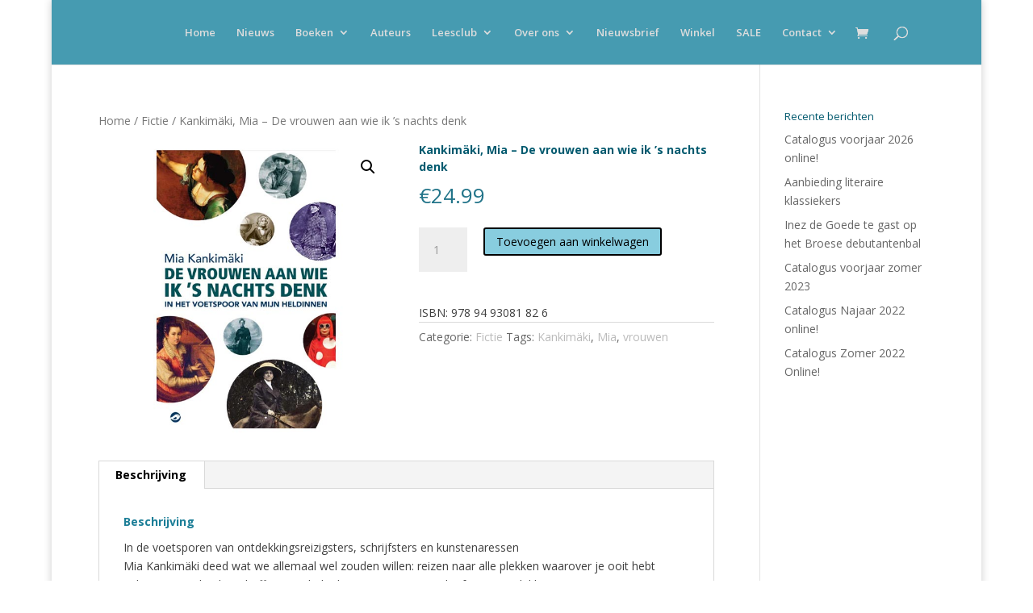

--- FILE ---
content_type: text/css
request_url: https://www.uitgeverijorlando.nl/wp-content/plugins/wc-style/templates/wcs-product.css?ver=6.9
body_size: -14
content:
.woocommerce button.button.alt{color:#000000 !important;background-color:#88cddf !important;font-size:14px !important;}